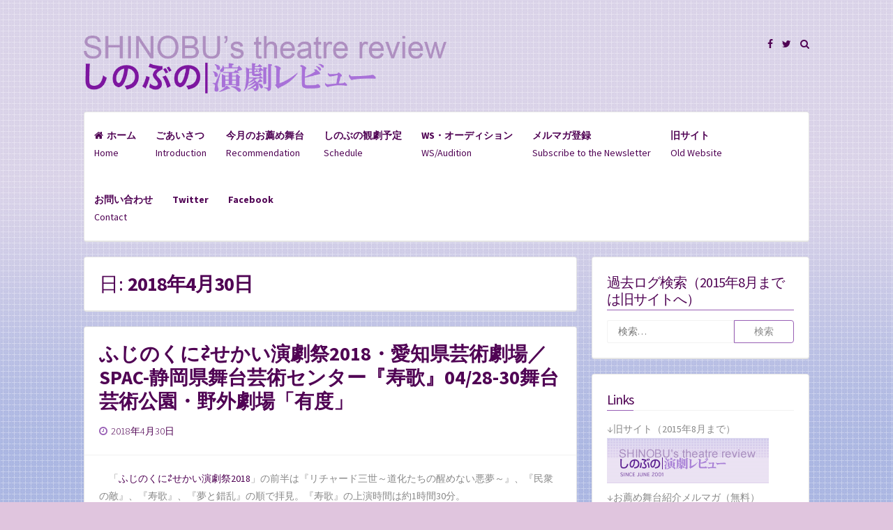

--- FILE ---
content_type: text/html; charset=UTF-8
request_url: https://shinobutakano.com/2018/04/30/
body_size: 36877
content:
<!DOCTYPE html>
<html lang="ja">
<head>
<meta charset="UTF-8">
<meta name="viewport" content="width=device-width, initial-scale=1">
<link rel="profile" href="https://gmpg.org/xfn/11">

<title>2018年4月30日 &#8211; しのぶの演劇レビュー</title>
<meta name='robots' content='max-image-preview:large' />
<link rel='dns-prefetch' href='//fonts.googleapis.com' />
<link rel="alternate" type="application/rss+xml" title="しのぶの演劇レビュー &raquo; フィード" href="https://shinobutakano.com/feed/" />
<link rel="alternate" type="application/rss+xml" title="しのぶの演劇レビュー &raquo; コメントフィード" href="https://shinobutakano.com/comments/feed/" />
<script>
window._wpemojiSettings = {"baseUrl":"https:\/\/s.w.org\/images\/core\/emoji\/14.0.0\/72x72\/","ext":".png","svgUrl":"https:\/\/s.w.org\/images\/core\/emoji\/14.0.0\/svg\/","svgExt":".svg","source":{"concatemoji":"https:\/\/shinobutakano.com\/wp-includes\/js\/wp-emoji-release.min.js?ver=df0f12b08a27820809fd37f338bc3c0b"}};
/*! This file is auto-generated */
!function(i,n){var o,s,e;function c(e){try{var t={supportTests:e,timestamp:(new Date).valueOf()};sessionStorage.setItem(o,JSON.stringify(t))}catch(e){}}function p(e,t,n){e.clearRect(0,0,e.canvas.width,e.canvas.height),e.fillText(t,0,0);var t=new Uint32Array(e.getImageData(0,0,e.canvas.width,e.canvas.height).data),r=(e.clearRect(0,0,e.canvas.width,e.canvas.height),e.fillText(n,0,0),new Uint32Array(e.getImageData(0,0,e.canvas.width,e.canvas.height).data));return t.every(function(e,t){return e===r[t]})}function u(e,t,n){switch(t){case"flag":return n(e,"\ud83c\udff3\ufe0f\u200d\u26a7\ufe0f","\ud83c\udff3\ufe0f\u200b\u26a7\ufe0f")?!1:!n(e,"\ud83c\uddfa\ud83c\uddf3","\ud83c\uddfa\u200b\ud83c\uddf3")&&!n(e,"\ud83c\udff4\udb40\udc67\udb40\udc62\udb40\udc65\udb40\udc6e\udb40\udc67\udb40\udc7f","\ud83c\udff4\u200b\udb40\udc67\u200b\udb40\udc62\u200b\udb40\udc65\u200b\udb40\udc6e\u200b\udb40\udc67\u200b\udb40\udc7f");case"emoji":return!n(e,"\ud83e\udef1\ud83c\udffb\u200d\ud83e\udef2\ud83c\udfff","\ud83e\udef1\ud83c\udffb\u200b\ud83e\udef2\ud83c\udfff")}return!1}function f(e,t,n){var r="undefined"!=typeof WorkerGlobalScope&&self instanceof WorkerGlobalScope?new OffscreenCanvas(300,150):i.createElement("canvas"),a=r.getContext("2d",{willReadFrequently:!0}),o=(a.textBaseline="top",a.font="600 32px Arial",{});return e.forEach(function(e){o[e]=t(a,e,n)}),o}function t(e){var t=i.createElement("script");t.src=e,t.defer=!0,i.head.appendChild(t)}"undefined"!=typeof Promise&&(o="wpEmojiSettingsSupports",s=["flag","emoji"],n.supports={everything:!0,everythingExceptFlag:!0},e=new Promise(function(e){i.addEventListener("DOMContentLoaded",e,{once:!0})}),new Promise(function(t){var n=function(){try{var e=JSON.parse(sessionStorage.getItem(o));if("object"==typeof e&&"number"==typeof e.timestamp&&(new Date).valueOf()<e.timestamp+604800&&"object"==typeof e.supportTests)return e.supportTests}catch(e){}return null}();if(!n){if("undefined"!=typeof Worker&&"undefined"!=typeof OffscreenCanvas&&"undefined"!=typeof URL&&URL.createObjectURL&&"undefined"!=typeof Blob)try{var e="postMessage("+f.toString()+"("+[JSON.stringify(s),u.toString(),p.toString()].join(",")+"));",r=new Blob([e],{type:"text/javascript"}),a=new Worker(URL.createObjectURL(r),{name:"wpTestEmojiSupports"});return void(a.onmessage=function(e){c(n=e.data),a.terminate(),t(n)})}catch(e){}c(n=f(s,u,p))}t(n)}).then(function(e){for(var t in e)n.supports[t]=e[t],n.supports.everything=n.supports.everything&&n.supports[t],"flag"!==t&&(n.supports.everythingExceptFlag=n.supports.everythingExceptFlag&&n.supports[t]);n.supports.everythingExceptFlag=n.supports.everythingExceptFlag&&!n.supports.flag,n.DOMReady=!1,n.readyCallback=function(){n.DOMReady=!0}}).then(function(){return e}).then(function(){var e;n.supports.everything||(n.readyCallback(),(e=n.source||{}).concatemoji?t(e.concatemoji):e.wpemoji&&e.twemoji&&(t(e.twemoji),t(e.wpemoji)))}))}((window,document),window._wpemojiSettings);
</script>
<style>
img.wp-smiley,
img.emoji {
	display: inline !important;
	border: none !important;
	box-shadow: none !important;
	height: 1em !important;
	width: 1em !important;
	margin: 0 0.07em !important;
	vertical-align: -0.1em !important;
	background: none !important;
	padding: 0 !important;
}
</style>
	<link rel='stylesheet' id='wp-block-library-css' href='https://shinobutakano.com/wp-includes/css/dist/block-library/style.min.css?ver=df0f12b08a27820809fd37f338bc3c0b' media='all' />
<style id='classic-theme-styles-inline-css'>
/*! This file is auto-generated */
.wp-block-button__link{color:#fff;background-color:#32373c;border-radius:9999px;box-shadow:none;text-decoration:none;padding:calc(.667em + 2px) calc(1.333em + 2px);font-size:1.125em}.wp-block-file__button{background:#32373c;color:#fff;text-decoration:none}
</style>
<style id='global-styles-inline-css'>
body{--wp--preset--color--black: #000000;--wp--preset--color--cyan-bluish-gray: #abb8c3;--wp--preset--color--white: #ffffff;--wp--preset--color--pale-pink: #f78da7;--wp--preset--color--vivid-red: #cf2e2e;--wp--preset--color--luminous-vivid-orange: #ff6900;--wp--preset--color--luminous-vivid-amber: #fcb900;--wp--preset--color--light-green-cyan: #7bdcb5;--wp--preset--color--vivid-green-cyan: #00d084;--wp--preset--color--pale-cyan-blue: #8ed1fc;--wp--preset--color--vivid-cyan-blue: #0693e3;--wp--preset--color--vivid-purple: #9b51e0;--wp--preset--gradient--vivid-cyan-blue-to-vivid-purple: linear-gradient(135deg,rgba(6,147,227,1) 0%,rgb(155,81,224) 100%);--wp--preset--gradient--light-green-cyan-to-vivid-green-cyan: linear-gradient(135deg,rgb(122,220,180) 0%,rgb(0,208,130) 100%);--wp--preset--gradient--luminous-vivid-amber-to-luminous-vivid-orange: linear-gradient(135deg,rgba(252,185,0,1) 0%,rgba(255,105,0,1) 100%);--wp--preset--gradient--luminous-vivid-orange-to-vivid-red: linear-gradient(135deg,rgba(255,105,0,1) 0%,rgb(207,46,46) 100%);--wp--preset--gradient--very-light-gray-to-cyan-bluish-gray: linear-gradient(135deg,rgb(238,238,238) 0%,rgb(169,184,195) 100%);--wp--preset--gradient--cool-to-warm-spectrum: linear-gradient(135deg,rgb(74,234,220) 0%,rgb(151,120,209) 20%,rgb(207,42,186) 40%,rgb(238,44,130) 60%,rgb(251,105,98) 80%,rgb(254,248,76) 100%);--wp--preset--gradient--blush-light-purple: linear-gradient(135deg,rgb(255,206,236) 0%,rgb(152,150,240) 100%);--wp--preset--gradient--blush-bordeaux: linear-gradient(135deg,rgb(254,205,165) 0%,rgb(254,45,45) 50%,rgb(107,0,62) 100%);--wp--preset--gradient--luminous-dusk: linear-gradient(135deg,rgb(255,203,112) 0%,rgb(199,81,192) 50%,rgb(65,88,208) 100%);--wp--preset--gradient--pale-ocean: linear-gradient(135deg,rgb(255,245,203) 0%,rgb(182,227,212) 50%,rgb(51,167,181) 100%);--wp--preset--gradient--electric-grass: linear-gradient(135deg,rgb(202,248,128) 0%,rgb(113,206,126) 100%);--wp--preset--gradient--midnight: linear-gradient(135deg,rgb(2,3,129) 0%,rgb(40,116,252) 100%);--wp--preset--font-size--small: 12px;--wp--preset--font-size--medium: 20px;--wp--preset--font-size--large: 18px;--wp--preset--font-size--x-large: 42px;--wp--preset--font-size--regular: 14px;--wp--preset--font-size--larger: 20px;--wp--preset--spacing--20: 0.44rem;--wp--preset--spacing--30: 0.67rem;--wp--preset--spacing--40: 1rem;--wp--preset--spacing--50: 1.5rem;--wp--preset--spacing--60: 2.25rem;--wp--preset--spacing--70: 3.38rem;--wp--preset--spacing--80: 5.06rem;--wp--preset--shadow--natural: 6px 6px 9px rgba(0, 0, 0, 0.2);--wp--preset--shadow--deep: 12px 12px 50px rgba(0, 0, 0, 0.4);--wp--preset--shadow--sharp: 6px 6px 0px rgba(0, 0, 0, 0.2);--wp--preset--shadow--outlined: 6px 6px 0px -3px rgba(255, 255, 255, 1), 6px 6px rgba(0, 0, 0, 1);--wp--preset--shadow--crisp: 6px 6px 0px rgba(0, 0, 0, 1);}:where(.is-layout-flex){gap: 0.5em;}:where(.is-layout-grid){gap: 0.5em;}body .is-layout-flow > .alignleft{float: left;margin-inline-start: 0;margin-inline-end: 2em;}body .is-layout-flow > .alignright{float: right;margin-inline-start: 2em;margin-inline-end: 0;}body .is-layout-flow > .aligncenter{margin-left: auto !important;margin-right: auto !important;}body .is-layout-constrained > .alignleft{float: left;margin-inline-start: 0;margin-inline-end: 2em;}body .is-layout-constrained > .alignright{float: right;margin-inline-start: 2em;margin-inline-end: 0;}body .is-layout-constrained > .aligncenter{margin-left: auto !important;margin-right: auto !important;}body .is-layout-constrained > :where(:not(.alignleft):not(.alignright):not(.alignfull)){max-width: var(--wp--style--global--content-size);margin-left: auto !important;margin-right: auto !important;}body .is-layout-constrained > .alignwide{max-width: var(--wp--style--global--wide-size);}body .is-layout-flex{display: flex;}body .is-layout-flex{flex-wrap: wrap;align-items: center;}body .is-layout-flex > *{margin: 0;}body .is-layout-grid{display: grid;}body .is-layout-grid > *{margin: 0;}:where(.wp-block-columns.is-layout-flex){gap: 2em;}:where(.wp-block-columns.is-layout-grid){gap: 2em;}:where(.wp-block-post-template.is-layout-flex){gap: 1.25em;}:where(.wp-block-post-template.is-layout-grid){gap: 1.25em;}.has-black-color{color: var(--wp--preset--color--black) !important;}.has-cyan-bluish-gray-color{color: var(--wp--preset--color--cyan-bluish-gray) !important;}.has-white-color{color: var(--wp--preset--color--white) !important;}.has-pale-pink-color{color: var(--wp--preset--color--pale-pink) !important;}.has-vivid-red-color{color: var(--wp--preset--color--vivid-red) !important;}.has-luminous-vivid-orange-color{color: var(--wp--preset--color--luminous-vivid-orange) !important;}.has-luminous-vivid-amber-color{color: var(--wp--preset--color--luminous-vivid-amber) !important;}.has-light-green-cyan-color{color: var(--wp--preset--color--light-green-cyan) !important;}.has-vivid-green-cyan-color{color: var(--wp--preset--color--vivid-green-cyan) !important;}.has-pale-cyan-blue-color{color: var(--wp--preset--color--pale-cyan-blue) !important;}.has-vivid-cyan-blue-color{color: var(--wp--preset--color--vivid-cyan-blue) !important;}.has-vivid-purple-color{color: var(--wp--preset--color--vivid-purple) !important;}.has-black-background-color{background-color: var(--wp--preset--color--black) !important;}.has-cyan-bluish-gray-background-color{background-color: var(--wp--preset--color--cyan-bluish-gray) !important;}.has-white-background-color{background-color: var(--wp--preset--color--white) !important;}.has-pale-pink-background-color{background-color: var(--wp--preset--color--pale-pink) !important;}.has-vivid-red-background-color{background-color: var(--wp--preset--color--vivid-red) !important;}.has-luminous-vivid-orange-background-color{background-color: var(--wp--preset--color--luminous-vivid-orange) !important;}.has-luminous-vivid-amber-background-color{background-color: var(--wp--preset--color--luminous-vivid-amber) !important;}.has-light-green-cyan-background-color{background-color: var(--wp--preset--color--light-green-cyan) !important;}.has-vivid-green-cyan-background-color{background-color: var(--wp--preset--color--vivid-green-cyan) !important;}.has-pale-cyan-blue-background-color{background-color: var(--wp--preset--color--pale-cyan-blue) !important;}.has-vivid-cyan-blue-background-color{background-color: var(--wp--preset--color--vivid-cyan-blue) !important;}.has-vivid-purple-background-color{background-color: var(--wp--preset--color--vivid-purple) !important;}.has-black-border-color{border-color: var(--wp--preset--color--black) !important;}.has-cyan-bluish-gray-border-color{border-color: var(--wp--preset--color--cyan-bluish-gray) !important;}.has-white-border-color{border-color: var(--wp--preset--color--white) !important;}.has-pale-pink-border-color{border-color: var(--wp--preset--color--pale-pink) !important;}.has-vivid-red-border-color{border-color: var(--wp--preset--color--vivid-red) !important;}.has-luminous-vivid-orange-border-color{border-color: var(--wp--preset--color--luminous-vivid-orange) !important;}.has-luminous-vivid-amber-border-color{border-color: var(--wp--preset--color--luminous-vivid-amber) !important;}.has-light-green-cyan-border-color{border-color: var(--wp--preset--color--light-green-cyan) !important;}.has-vivid-green-cyan-border-color{border-color: var(--wp--preset--color--vivid-green-cyan) !important;}.has-pale-cyan-blue-border-color{border-color: var(--wp--preset--color--pale-cyan-blue) !important;}.has-vivid-cyan-blue-border-color{border-color: var(--wp--preset--color--vivid-cyan-blue) !important;}.has-vivid-purple-border-color{border-color: var(--wp--preset--color--vivid-purple) !important;}.has-vivid-cyan-blue-to-vivid-purple-gradient-background{background: var(--wp--preset--gradient--vivid-cyan-blue-to-vivid-purple) !important;}.has-light-green-cyan-to-vivid-green-cyan-gradient-background{background: var(--wp--preset--gradient--light-green-cyan-to-vivid-green-cyan) !important;}.has-luminous-vivid-amber-to-luminous-vivid-orange-gradient-background{background: var(--wp--preset--gradient--luminous-vivid-amber-to-luminous-vivid-orange) !important;}.has-luminous-vivid-orange-to-vivid-red-gradient-background{background: var(--wp--preset--gradient--luminous-vivid-orange-to-vivid-red) !important;}.has-very-light-gray-to-cyan-bluish-gray-gradient-background{background: var(--wp--preset--gradient--very-light-gray-to-cyan-bluish-gray) !important;}.has-cool-to-warm-spectrum-gradient-background{background: var(--wp--preset--gradient--cool-to-warm-spectrum) !important;}.has-blush-light-purple-gradient-background{background: var(--wp--preset--gradient--blush-light-purple) !important;}.has-blush-bordeaux-gradient-background{background: var(--wp--preset--gradient--blush-bordeaux) !important;}.has-luminous-dusk-gradient-background{background: var(--wp--preset--gradient--luminous-dusk) !important;}.has-pale-ocean-gradient-background{background: var(--wp--preset--gradient--pale-ocean) !important;}.has-electric-grass-gradient-background{background: var(--wp--preset--gradient--electric-grass) !important;}.has-midnight-gradient-background{background: var(--wp--preset--gradient--midnight) !important;}.has-small-font-size{font-size: var(--wp--preset--font-size--small) !important;}.has-medium-font-size{font-size: var(--wp--preset--font-size--medium) !important;}.has-large-font-size{font-size: var(--wp--preset--font-size--large) !important;}.has-x-large-font-size{font-size: var(--wp--preset--font-size--x-large) !important;}
.wp-block-navigation a:where(:not(.wp-element-button)){color: inherit;}
:where(.wp-block-post-template.is-layout-flex){gap: 1.25em;}:where(.wp-block-post-template.is-layout-grid){gap: 1.25em;}
:where(.wp-block-columns.is-layout-flex){gap: 2em;}:where(.wp-block-columns.is-layout-grid){gap: 2em;}
.wp-block-pullquote{font-size: 1.5em;line-height: 1.6;}
</style>
<link rel='stylesheet' id='contact-form-7-css' href='https://shinobutakano.com/wp-content/plugins/contact-form-7/includes/css/styles.css?ver=5.9.3' media='all' />
<link rel='stylesheet' id='ppress-frontend-css' href='https://shinobutakano.com/wp-content/plugins/wp-user-avatar/assets/css/frontend.min.css?ver=4.15.4' media='all' />
<link rel='stylesheet' id='ppress-flatpickr-css' href='https://shinobutakano.com/wp-content/plugins/wp-user-avatar/assets/flatpickr/flatpickr.min.css?ver=4.15.4' media='all' />
<link rel='stylesheet' id='ppress-select2-css' href='https://shinobutakano.com/wp-content/plugins/wp-user-avatar/assets/select2/select2.min.css?ver=df0f12b08a27820809fd37f338bc3c0b' media='all' />
<link rel='stylesheet' id='ez-toc-css' href='https://shinobutakano.com/wp-content/plugins/easy-table-of-contents/assets/css/screen.min.css?ver=2.0.63' media='all' />
<style id='ez-toc-inline-css'>
div#ez-toc-container .ez-toc-title {font-size: 120%;}div#ez-toc-container .ez-toc-title {font-weight: 500;}div#ez-toc-container ul li {font-size: 95%;}div#ez-toc-container ul li {font-weight: 500;}div#ez-toc-container nav ul ul li {font-size: 90%;}
.ez-toc-container-direction {direction: ltr;}.ez-toc-counter ul{counter-reset: item ;}.ez-toc-counter nav ul li a::before {content: counters(item, ".", decimal) ". ";display: inline-block;counter-increment: item;flex-grow: 0;flex-shrink: 0;margin-right: .2em; float: left; }.ez-toc-widget-direction {direction: ltr;}.ez-toc-widget-container ul{counter-reset: item ;}.ez-toc-widget-container nav ul li a::before {content: counters(item, ".", decimal) ". ";display: inline-block;counter-increment: item;flex-grow: 0;flex-shrink: 0;margin-right: .2em; float: left; }
</style>
<link rel='stylesheet' id='parent-style-css' href='https://shinobutakano.com/wp-content/themes/semplicemente/style.css?ver=df0f12b08a27820809fd37f338bc3c0b' media='all' />
<link rel='stylesheet' id='semplicemente-style-css' href='https://shinobutakano.com/wp-content/themes/semplicemente-child/style.css?ver=2.0.6' media='all' />
<link rel='stylesheet' id='font-awesome-css' href='https://shinobutakano.com/wp-content/themes/semplicemente/css/font-awesome.min.css?ver=4.7.0' media='all' />
<link rel='stylesheet' id='semplicemente-googlefonts-css' href='//fonts.googleapis.com/css2?family=Source+Sans+Pro:wght@300;400;700&#038;display=swap' media='all' />
<script src='https://shinobutakano.com/wp-includes/js/jquery/jquery.min.js?ver=3.7.0' id='jquery-core-js'></script>
<script src='https://shinobutakano.com/wp-includes/js/jquery/jquery-migrate.min.js?ver=3.4.1' id='jquery-migrate-js'></script>
<script src='https://shinobutakano.com/wp-content/plugins/wp-user-avatar/assets/flatpickr/flatpickr.min.js?ver=4.15.4' id='ppress-flatpickr-js'></script>
<script src='https://shinobutakano.com/wp-content/plugins/wp-user-avatar/assets/select2/select2.min.js?ver=4.15.4' id='ppress-select2-js'></script>
<link rel="EditURI" type="application/rsd+xml" title="RSD" href="https://shinobutakano.com/xmlrpc.php?rsd" />


<style id="semplicemente-custom-css">
		
		h1, h2, h3, h4, h5, h6, a, .entry-date {
		color: #500354;
	}
		
		a:hover, a:focus, a:active, .entry-meta i, .top-search.active {
		color: #985fb5;
	}
	.widget-title h3 {
		border-bottom: 1px solid #985fb5;
	}
	.sticky {
		border: 3px solid #985fb5;
	}
	
	blockquote {
		border-left: 5px solid #985fb5;
		border-right: 2px solid #985fb5;
	}
	
	button,
	input[type="button"],
	input[type="reset"],
	input[type="submit"],
	.dataBottom a, 
	.readMoreLink {
		border: 1px solid #985fb5;
	}
	
	button:hover,
	input[type="button"]:hover,
	input[type="reset"]:hover,
	input[type="submit"]:hover,
	.readMoreLink:hover, 
	.dataBottom a:hover, 
	.sticky:before,
	button:focus,
	input[type="button"]:focus,
	input[type="reset"]:focus,
	input[type="submit"]:focus,
	button:active,
	input[type="button"]:active,
	input[type="reset"]:active,
	input[type="submit"]:active,
	.menu-toggle,
	.main-navigation.toggled .nav-menu,
	.main-navigation.toggled .nav-menu ul	{
		background: #985fb5;
	}
		
</style>
    <style id="custom-background-css">
body.custom-background { background-color: #e0c5de; background-image: url("https://shinobutakano.com/wp-content/uploads/2015/03/background4.png"); background-position: left top; background-size: auto; background-repeat: repeat; background-attachment: fixed; }
</style>
	<link rel="icon" href="https://shinobutakano.com/wp-content/uploads/2021/04/7J8yjc5h_400x400.jpeg-150x150.png" sizes="32x32" />
<link rel="icon" href="https://shinobutakano.com/wp-content/uploads/2021/04/7J8yjc5h_400x400.jpeg-300x300.png" sizes="192x192" />
<link rel="apple-touch-icon" href="https://shinobutakano.com/wp-content/uploads/2021/04/7J8yjc5h_400x400.jpeg-300x300.png" />
<meta name="msapplication-TileImage" content="https://shinobutakano.com/wp-content/uploads/2021/04/7J8yjc5h_400x400.jpeg-300x300.png" />
</head>

<body class="archive date custom-background">
<div id="page" class="hfeed site">
			<header id="masthead" class="site-header">
			<div class="site-branding">
        <!-- MOD Start ヘッダ画像修正 --->
                	<p class="site-title"><a href="https://shinobutakano.com/" rel="home"><img src="https://shinobutakano.com/wp-content/themes/semplicemente-child/header.png"  alt="しのぶの演劇レビュー"/></a></p>
        <!-- MOD End ヘッダ画像修正 --->
							</div>
			
			<div class="site-social">
				<div class="socialLine">

											<a href="https://www.facebook.com/shinobureview" title="Facebook"><i class="fa fa-facebook spaceLeftDouble"><span class="screen-reader-text">Facebook</span></i></a>
					
											<a href="https://twitter.com/shinorev" title="Twitter"><i class="fa fa-twitter spaceLeftDouble"><span class="screen-reader-text">Twitter</span></i></a>
					
					
					
					
					
					
					
					
					
					
					
					
					
											<a href="#" aria-hidden="true" class="top-search"><i class="fa spaceLeftDouble fa-search"></i></a>
					
				</div>
										<div class="topSearchForm">
						<form role="search" method="get" class="search-form" action="https://shinobutakano.com/">
				<label>
					<span class="screen-reader-text">検索:</span>
					<input type="search" class="search-field" placeholder="検索&hellip;" value="" name="s" />
				</label>
				<input type="submit" class="search-submit" value="検索" />
			</form>					</div>
								</div>

			<nav id="site-navigation" class="main-navigation">
								<button class="menu-toggle" aria-label="メニュー">メニュー<i class="fa fa-align-justify"></i></button>
				<div class="menu-%e3%83%a1%e3%83%8b%e3%83%a5%e3%83%bc-1-container"><ul id="menu-%e3%83%a1%e3%83%8b%e3%83%a5%e3%83%bc-1" class="menu"><li id="menu-item-46" class="menu-item menu-item-type-custom menu-item-object-custom menu-item-home menu-item-46"><a href="http://shinobutakano.com/"><b>ホーム</b><br>Home</a></li>
<li id="menu-item-47" class="menu-item menu-item-type-post_type menu-item-object-page menu-item-47"><a href="https://shinobutakano.com/introduction/"><b>ごあいさつ</b><br>Introduction</a></li>
<li id="menu-item-78" class="menu-item menu-item-type-custom menu-item-object-custom menu-item-78"><a href="http://shinobutakano.com/category/お薦め舞台/?latest"><b>今月のお薦め舞台</b><br>Recommendation</a></li>
<li id="menu-item-70" class="menu-item menu-item-type-custom menu-item-object-custom menu-item-70"><a href="/category/観劇予定/?latest"><b>しのぶの観劇予定</b><br>Schedule</a></li>
<li id="menu-item-210" class="menu-item menu-item-type-taxonomy menu-item-object-category menu-item-210"><a href="https://shinobutakano.com/category/%e3%83%af%e3%83%bc%e3%82%af%e3%82%b7%e3%83%a7%e3%83%83%e3%83%97%e3%83%bb%e3%82%aa%e3%83%bc%e3%83%87%e3%82%a3%e3%82%b7%e3%83%a7%e3%83%b3/"><b>WS・オーディション</b><br>WS/Audition</a></li>
<li id="menu-item-507" class="menu-item menu-item-type-custom menu-item-object-custom menu-item-507"><a href="http://www.mag2.com/m/0000134861.html"><b>メルマガ登録</b><br>Subscribe to the Newsletter</a></li>
<li id="menu-item-508" class="menu-item menu-item-type-custom menu-item-object-custom menu-item-508"><a href="http://www.shinobu-review.jp/"><b>旧サイト</b><br>Old Website</a></li>
<li id="menu-item-590" class="menu-item menu-item-type-post_type menu-item-object-page menu-item-590"><a href="https://shinobutakano.com/contact/"><b>お問い合わせ</b><br>Contact</a></li>
<li id="menu-item-5897" class="menu-item menu-item-type-custom menu-item-object-custom menu-item-5897"><a href="https://twitter.com/shinorev"><b>Twitter</b></a></li>
<li id="menu-item-5898" class="menu-item menu-item-type-custom menu-item-object-custom menu-item-5898"><a href="https://www.facebook.com/shinobureview"><b>Facebook</b></a></li>
</ul></div>			</nav><!-- #site-navigation -->
		</header><!-- #masthead -->
		<div id="content" class="site-content">

	<section id="primary" class="content-area">
		<main id="main" class="site-main">
						
				
					<header class="page-header">
						<h1 class="page-title">日: <span>2018年4月30日</span></h1>					</header><!-- .page-header -->

										
						
<article id="post-13686" class="post-13686 post type-post status-publish format-standard hentry category-1">
		<header class="entry-header">
		<h2 class="entry-title"><a href="https://shinobutakano.com/2018/04/30/13686/" rel="bookmark">ふじのくに⇄せかい演劇祭2018・愛知県芸術劇場／SPAC-静岡県舞台芸術センター『寿歌』04/28-30舞台芸術公園・野外劇場「有度」</a></h2>
				<div class="entry-meta">
			<span class="posted-on"><i class="fa fa-clock-o spaceRight" aria-hidden="true"></i><time class="entry-date published" datetime="2018-04-30T23:59:16+09:00">2018年4月30日</time><time class="updated" datetime="2019-10-01T13:33:50+09:00">2019年10月1日</time></span><span class="byline"><i class="fa fa-user spaceRight" aria-hidden="true"></i><span class="author vcard"><a class="url fn n" href="https://shinobutakano.com/author/shinobu/">shinobu</a></span></span>					</div><!-- .entry-meta -->
			</header><!-- .entry-header -->

	<div class="entry-content">
		<!-- MOD Start 続きを読むを調整 -->
		<!-- ?php the_excerpt(); ? -->
			<p>　「<a href="http://festival-shizuoka.jp/2018/">ふじのくに⇄せかい演劇祭2018</a>」の前半は『リチャード三世～道化たちの醒めない悪夢～』、『民衆の敵』、『寿歌』、『夢と錯乱』の順で拝見。『寿歌』の上演時間は約1時間30分。</p>
<p><script type="text/javascript" src="http://stage.corich.jp/stage/90253/embed.js"></script></p>
<p>　※レビューは2019/10/01に公開しました。</p>
		<!-- MOD End 続きを読むを調整 -->
			</div><!-- .entry-content -->

	<footer class="entry-footer">
						<div class="readMoreLink">
			<a href="https://shinobutakano.com/2018/04/30/13686/">続きを読む<i class="fa spaceLeft fa-angle-double-right" aria-hidden="true"></i></a>
		</div>
	</footer><!-- .entry-footer -->
</article><!-- #post-## -->

					
									
				
					</main><!-- #main -->
	</section><!-- #primary -->


<div id="secondary" class="widget-area">
	<aside id="search-4" class="widget widget_search"><div class="widget-title"><h3>過去ログ検索（2015年8月までは旧サイトへ）</h3></div><form role="search" method="get" class="search-form" action="https://shinobutakano.com/">
				<label>
					<span class="screen-reader-text">検索:</span>
					<input type="search" class="search-field" placeholder="検索&hellip;" value="" name="s" />
				</label>
				<input type="submit" class="search-submit" value="検索" />
			</form></aside><aside id="text-5" class="widget widget_text"><div class="widget-title"><h3>Links</h3></div>			<div class="textwidget">↓旧サイト（2015年8月まで）
<a href="http://www.shinobu-review.jp/">
<img border="0" src="https://shinobutakano.com/wp-content/uploads/2015/08/old_site_banner.png"　width="250" alt="old_website"></a><br>
↓お薦め舞台紹介メルマガ（無料）
<a href="http://www.mag2.com/m/0000134861.html"><img border="0" src="https://shinobutakano.com/wp-content/uploads/2021/04/mag2year_free_0000134861.png" width="232" alt="maga"></a><br>
まぐまぐ大賞2014・4位入賞</div>
		</aside><aside id="categories-3" class="widget widget_categories"><div class="widget-title"><h3>カテゴリー</h3></div>
			<ul>
					<li class="cat-item cat-item-4"><a href="https://shinobutakano.com/category/%e3%81%8a%e8%96%a6%e3%82%81%e8%88%9e%e5%8f%b0/">お薦め舞台・メルマガ</a>
</li>
	<li class="cat-item cat-item-6"><a href="https://shinobutakano.com/category/%e3%81%9d%e3%81%ae%e4%bb%96/">その他</a>
</li>
	<li class="cat-item cat-item-1"><a href="https://shinobutakano.com/category/%e3%83%ac%e3%83%93%e3%83%a5%e3%83%bc/">レビュー</a>
</li>
	<li class="cat-item cat-item-5"><a href="https://shinobutakano.com/category/%e3%83%af%e3%83%bc%e3%82%af%e3%82%b7%e3%83%a7%e3%83%83%e3%83%97%e3%83%bb%e3%82%aa%e3%83%bc%e3%83%87%e3%82%a3%e3%82%b7%e3%83%a7%e3%83%b3/">ワークショップ・オーディション</a>
</li>
	<li class="cat-item cat-item-7"><a href="https://shinobutakano.com/category/%e5%b9%b4%e9%96%93%e3%83%99%e3%82%b9%e3%83%88%e3%83%86%e3%83%b3/">年間ベストテン</a>
</li>
	<li class="cat-item cat-item-3"><a href="https://shinobutakano.com/category/%e8%a6%b3%e5%8a%87%e4%ba%88%e5%ae%9a/">観劇予定</a>
</li>
			</ul>

			</aside><aside id="calendar-5" class="widget widget_calendar"><div id="calendar_wrap" class="calendar_wrap"><table id="wp-calendar" class="wp-calendar-table">
	<caption>2018年4月</caption>
	<thead>
	<tr>
		<th scope="col" title="月曜日">月</th>
		<th scope="col" title="火曜日">火</th>
		<th scope="col" title="水曜日">水</th>
		<th scope="col" title="木曜日">木</th>
		<th scope="col" title="金曜日">金</th>
		<th scope="col" title="土曜日">土</th>
		<th scope="col" title="日曜日">日</th>
	</tr>
	</thead>
	<tbody>
	<tr>
		<td colspan="6" class="pad">&nbsp;</td><td><a href="https://shinobutakano.com/2018/04/01/" aria-label="2018年4月1日 に投稿を公開">1</a></td>
	</tr>
	<tr>
		<td>2</td><td>3</td><td><a href="https://shinobutakano.com/2018/04/04/" aria-label="2018年4月4日 に投稿を公開">4</a></td><td><a href="https://shinobutakano.com/2018/04/05/" aria-label="2018年4月5日 に投稿を公開">5</a></td><td><a href="https://shinobutakano.com/2018/04/06/" aria-label="2018年4月6日 に投稿を公開">6</a></td><td>7</td><td><a href="https://shinobutakano.com/2018/04/08/" aria-label="2018年4月8日 に投稿を公開">8</a></td>
	</tr>
	<tr>
		<td>9</td><td>10</td><td><a href="https://shinobutakano.com/2018/04/11/" aria-label="2018年4月11日 に投稿を公開">11</a></td><td><a href="https://shinobutakano.com/2018/04/12/" aria-label="2018年4月12日 に投稿を公開">12</a></td><td><a href="https://shinobutakano.com/2018/04/13/" aria-label="2018年4月13日 に投稿を公開">13</a></td><td><a href="https://shinobutakano.com/2018/04/14/" aria-label="2018年4月14日 に投稿を公開">14</a></td><td>15</td>
	</tr>
	<tr>
		<td><a href="https://shinobutakano.com/2018/04/16/" aria-label="2018年4月16日 に投稿を公開">16</a></td><td><a href="https://shinobutakano.com/2018/04/17/" aria-label="2018年4月17日 に投稿を公開">17</a></td><td><a href="https://shinobutakano.com/2018/04/18/" aria-label="2018年4月18日 に投稿を公開">18</a></td><td>19</td><td><a href="https://shinobutakano.com/2018/04/20/" aria-label="2018年4月20日 に投稿を公開">20</a></td><td><a href="https://shinobutakano.com/2018/04/21/" aria-label="2018年4月21日 に投稿を公開">21</a></td><td><a href="https://shinobutakano.com/2018/04/22/" aria-label="2018年4月22日 に投稿を公開">22</a></td>
	</tr>
	<tr>
		<td><a href="https://shinobutakano.com/2018/04/23/" aria-label="2018年4月23日 に投稿を公開">23</a></td><td><a href="https://shinobutakano.com/2018/04/24/" aria-label="2018年4月24日 に投稿を公開">24</a></td><td><a href="https://shinobutakano.com/2018/04/25/" aria-label="2018年4月25日 に投稿を公開">25</a></td><td><a href="https://shinobutakano.com/2018/04/26/" aria-label="2018年4月26日 に投稿を公開">26</a></td><td>27</td><td>28</td><td><a href="https://shinobutakano.com/2018/04/29/" aria-label="2018年4月29日 に投稿を公開">29</a></td>
	</tr>
	<tr>
		<td><a href="https://shinobutakano.com/2018/04/30/" aria-label="2018年4月30日 に投稿を公開">30</a></td>
		<td class="pad" colspan="6">&nbsp;</td>
	</tr>
	</tbody>
	</table><nav aria-label="前と次の月" class="wp-calendar-nav">
		<span class="wp-calendar-nav-prev"><a href="https://shinobutakano.com/2018/03/">&laquo; 3月</a></span>
		<span class="pad">&nbsp;</span>
		<span class="wp-calendar-nav-next"><a href="https://shinobutakano.com/2018/05/">5月 &raquo;</a></span>
	</nav></div></aside></div><!-- #secondary -->

	</div><!-- #content -->
			<footer id="colophon" class="site-footer">
			<div class="site-info">
									<span class="custom">&copy; 2026 しのぶの演劇レビュー</span>
								<span class="sep"> | </span>
				WordPress テーマ: <a title="Semplicemente Theme" href="https://crestaproject.com/downloads/semplicemente/" rel="noopener noreferrer" target="_blank">Semplicemente</a> by CrestaProject			</div><!-- .site-info -->
		</footer><!-- #colophon -->
	</div><!-- #page -->

<script src='https://shinobutakano.com/wp-content/plugins/contact-form-7/includes/swv/js/index.js?ver=5.9.3' id='swv-js'></script>
<script id='contact-form-7-js-extra'>
var wpcf7 = {"api":{"root":"https:\/\/shinobutakano.com\/wp-json\/","namespace":"contact-form-7\/v1"}};
</script>
<script src='https://shinobutakano.com/wp-content/plugins/contact-form-7/includes/js/index.js?ver=5.9.3' id='contact-form-7-js'></script>
<script id='ppress-frontend-script-js-extra'>
var pp_ajax_form = {"ajaxurl":"https:\/\/shinobutakano.com\/wp-admin\/admin-ajax.php","confirm_delete":"Are you sure?","deleting_text":"Deleting...","deleting_error":"An error occurred. Please try again.","nonce":"a2045d299c","disable_ajax_form":"false","is_checkout":"0","is_checkout_tax_enabled":"0"};
</script>
<script src='https://shinobutakano.com/wp-content/plugins/wp-user-avatar/assets/js/frontend.min.js?ver=4.15.4' id='ppress-frontend-script-js'></script>
<script id='ez-toc-scroll-scriptjs-js-extra'>
var eztoc_smooth_local = {"scroll_offset":"30","add_request_uri":""};
</script>
<script src='https://shinobutakano.com/wp-content/plugins/easy-table-of-contents/assets/js/smooth_scroll.min.js?ver=2.0.63' id='ez-toc-scroll-scriptjs-js'></script>
<script src='https://shinobutakano.com/wp-content/plugins/easy-table-of-contents/vendor/js-cookie/js.cookie.min.js?ver=2.2.1' id='ez-toc-js-cookie-js'></script>
<script src='https://shinobutakano.com/wp-content/plugins/easy-table-of-contents/vendor/sticky-kit/jquery.sticky-kit.min.js?ver=1.9.2' id='ez-toc-jquery-sticky-kit-js'></script>
<script id='ez-toc-js-js-extra'>
var ezTOC = {"smooth_scroll":"1","scroll_offset":"30","fallbackIcon":"<span class=\"\"><span class=\"eztoc-hide\" style=\"display:none;\">Toggle<\/span><span class=\"ez-toc-icon-toggle-span\"><svg style=\"fill: #999;color:#999\" xmlns=\"http:\/\/www.w3.org\/2000\/svg\" class=\"list-377408\" width=\"20px\" height=\"20px\" viewBox=\"0 0 24 24\" fill=\"none\"><path d=\"M6 6H4v2h2V6zm14 0H8v2h12V6zM4 11h2v2H4v-2zm16 0H8v2h12v-2zM4 16h2v2H4v-2zm16 0H8v2h12v-2z\" fill=\"currentColor\"><\/path><\/svg><svg style=\"fill: #999;color:#999\" class=\"arrow-unsorted-368013\" xmlns=\"http:\/\/www.w3.org\/2000\/svg\" width=\"10px\" height=\"10px\" viewBox=\"0 0 24 24\" version=\"1.2\" baseProfile=\"tiny\"><path d=\"M18.2 9.3l-6.2-6.3-6.2 6.3c-.2.2-.3.4-.3.7s.1.5.3.7c.2.2.4.3.7.3h11c.3 0 .5-.1.7-.3.2-.2.3-.5.3-.7s-.1-.5-.3-.7zM5.8 14.7l6.2 6.3 6.2-6.3c.2-.2.3-.5.3-.7s-.1-.5-.3-.7c-.2-.2-.4-.3-.7-.3h-11c-.3 0-.5.1-.7.3-.2.2-.3.5-.3.7s.1.5.3.7z\"\/><\/svg><\/span><\/span>"};
</script>
<script src='https://shinobutakano.com/wp-content/plugins/easy-table-of-contents/assets/js/front.min.js?ver=2.0.63-1711496623' id='ez-toc-js-js'></script>
<script src='https://shinobutakano.com/wp-content/themes/semplicemente/js/jquery.semplicemente.min.js?ver=2.0.6' id='semplicemente-custom-js'></script>
<script src='https://shinobutakano.com/wp-content/themes/semplicemente/js/navigation.min.js?ver=20151215' id='semplicemente-navigation-js'></script>
<script id='wpfront-scroll-top-js-extra'>
var wpfront_scroll_top_data = {"data":{"css":"#wpfront-scroll-top-container{display:none;position:fixed;cursor:pointer;z-index:9999;opacity:0}#wpfront-scroll-top-container div.text-holder{padding:3px 10px;border-radius:3px;-webkit-border-radius:3px;-webkit-box-shadow:4px 4px 5px 0 rgba(50,50,50,.5);-moz-box-shadow:4px 4px 5px 0 rgba(50,50,50,.5);box-shadow:4px 4px 5px 0 rgba(50,50,50,.5)}#wpfront-scroll-top-container a{outline-style:none;box-shadow:none;text-decoration:none}#wpfront-scroll-top-container {right: 20px;bottom: 20px;}        #wpfront-scroll-top-container img {\n            width: 40px;\n            height: 40px;\n        }\n        ","html":"<div id=\"wpfront-scroll-top-container\"><img src=\"https:\/\/shinobutakano.com\/wp-content\/plugins\/wpfront-scroll-top\/images\/icons\/1.png\" alt=\"\" title=\"\" \/><\/div>","data":{"hide_iframe":false,"button_fade_duration":0,"auto_hide":false,"auto_hide_after":2,"scroll_offset":100,"button_opacity":0.8,"button_action":"top","button_action_element_selector":"","button_action_container_selector":"html, body","button_action_element_offset":0,"scroll_duration":400}}};
</script>
<script src='https://shinobutakano.com/wp-content/plugins/wpfront-scroll-top/js/wpfront-scroll-top.min.js?ver=2.2.10081' id='wpfront-scroll-top-js'></script>

</body>
</html>


--- FILE ---
content_type: application/javascript
request_url: https://shinobutakano.com/wp-content/themes/semplicemente/js/jquery.semplicemente.min.js?ver=2.0.6
body_size: 1136
content:
!function(i){"use strict";i(document).ready(function(){i(".top-search").click(function(){return i(".topSearchForm").slideToggle("fast"),i(this).toggleClass("active"),!1}),i("body").hasClass("rtl")?i(".main-navigation .menu-item-home:first-child > a").append('<i class="fa fa-home spaceLeft"></i>'):i(".main-navigation .menu-item-home:first-child > a").prepend('<i class="fa fa-home spaceRight"></i>'),i(window).width()<=1025&&(i(".main-navigation").find("li").each(function(){i(this).children("ul").length>0&&i(this).append('<span class="indicator"></span>')}),i(".main-navigation ul > li.menu-item-has-children .indicator, .main-navigation ul > li.page_item_has_children .indicator").click(function(){i(this).parent().find("> ul.sub-menu, > ul.children").toggleClass("yesOpen"),i(this).toggleClass("yesOpen");var n=i(this).parent();n.find("> ul.sub-menu, > ul.children").hasClass("yesOpen")?n.find("> ul.sub-menu, > ul.children").slideDown(300):n.find("> ul.sub-menu, > ul.children").slideUp(200)})),i(window).resize(function(){i(window).width()>1025&&i(".main-navigation ul > li.menu-item-has-children, .main-navigation ul > li.page_item_has_children").find("> ul.sub-menu, > ul.children").slideDown(300)})})}(jQuery);